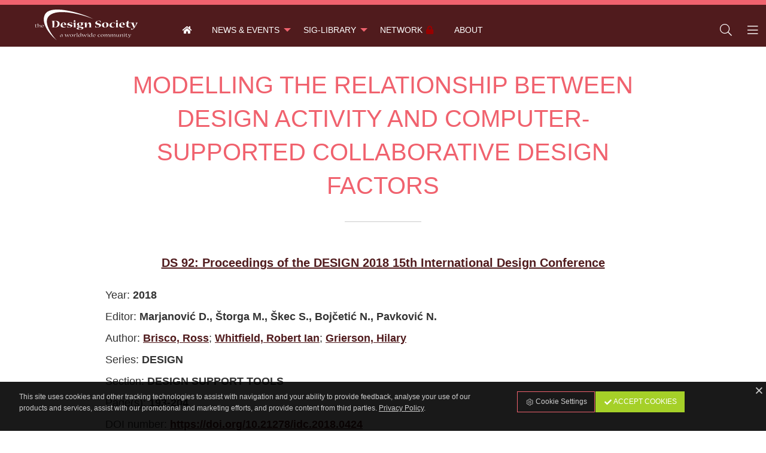

--- FILE ---
content_type: text/css
request_url: https://theory.designsociety.org/css/style.css?v=1.0.1
body_size: 8797
content:
@charset 'UTF-8';

html,
body {
    height: auto;
    min-height: 100%;
    width: 100%;
    min-width: 100%;
    overflow-x: hidden;
}

body {
    background-color: #ffffff;
    color: #333333;
    font-family: 'Roboto', sans-serif;
}

h1, h2, h3, h4, h5, h6 {
    color: #f0626e;
    font-family: 'Ubuntu', sans-serif;
}

h1 {
    font-size: 1.5rem;
    margin-top: 0.5em;
    margin-bottom: 1em;
    font-weight: 400;
}
h2 {
    font-size: 1.1875rem;
    margin-bottom: 0.25em;
    font-weight: 400;
}
h3 {
    font-size: 1.125rem;
    margin-bottom: 0.125em;
    font-weight: 400;
}
h4 {
    font-size: 1.0625rem;
    margin-bottom: 0.125em;
    font-weight: 500;
}
h5 {
    font-size: 1rem;
    font-weight: 700;
}
h6 {
    font-size: 1rem;
    font-weight: 700;
}

@media print, screen and (min-width: 40em) {
    h1 {
        font-size: 2.5rem;
    }
    h2 {
        font-size: 2rem;
    }
    h3 {
        font-size: 1.725rem;
    }
    h4 {
        font-size: 1.5rem;
    }
    h5 {
        font-size: 1.25rem;
    }
    h6 {
        font-size: 1.125rem;
    }
}


.heading-article {
    margin-top: -0.75rem;
    margin-bottom: 1rem;
    padding: 0;
    font-size: 1rem;
    font-weight: bold;
}

header {
    background-color: #501b1d;
    margin: 0;
    padding: 0;
    color: #ffffff;
    font-size: 1rem;
    position: relative;
}

#header {
    position: relative;
    width: 100%;
    max-width: 100%;
    top: 0;
    left: 0;
    right: 0;
    box-shadow: none;
    z-index: 12;
    border-top: 0.5rem solid #f0626e;
}

#header .amagdic-menu-icon {
    margin: 0;
    padding: 0;
}
#header .amagdic-menu-icon a {
    color: #ffffff;
    font-size: 1.25em !important;
    font-weight: 400 !important;
    padding: 0 0.25em;
    margin: 0 0.25em;
}
#header .amagdic-menu-icon a:hover {
    color: #ffffff;
}


#header .menu a {
    color: #ffffff;
    border-bottom: 2px solid transparent;
    display: block;
    font-weight: 400;
    text-transform: uppercase;
    font-size: 0.875em;
}
#header .menu a:hover span {
    color: #ffffff;
    border-bottom: 2px solid #ffeeef;
}
#header .menu a:active {
    color: #ffffff;
    border-bottom: 2px solid transparent;
}

#header .top-bar,
#header .menu {
    background-color: #501b1d;
    color: #ffffff;
    border: 0;}

#header .top-bar {
    margin-top: 1rem;
    margin-left: 18rem;
    margin-bottom: 0;
}

/* Small only */
@media screen and (max-width: 39.9375em) {
    #header {
        border-top: 0.25rem solid #ffeeef;
    }
    #header .top-bar {
        margin-top: 0.5rem;
        margin-left: 0;
    }
    #header .amagdic-menu-icon {
        margin-bottom: 0rem;
    }
}
/* Medium only */
@media screen and (min-width: 40em) and (max-width: 63.9375em) {
    #header .top-bar {
        margin-top: 1rem;
        margin-left: 0;
    }
    #header .amagdic-menu-icon {
        margin-bottom: 0rem;
    }
}
#header .menu .menu {
    background-color: #ffeeef;
    color: #501b1d;
    border: 0;
    box-shadow: 0 1px 2px rgba(0, 0, 0, 0.4) !important;
    font-weight: 400;
    width: 20rem;
}
#header .menu .menu li:hover {
    background-color: #ffeeef;
    color: #501b1d;
    border: 0;
}
#header .menu .menu a {
    border-top: 0;
    border-bottom: 0;
    font-weight: 400;
    font-size: 0.875em;
    display: block;
    color: #501b1d;
}
#header .menu .menu a:hover span {
    border-top: 0;
    border-bottom: 0;
    color: #f0626e;
}
#header .menu .menu a:active {
    border-top: 0;
    border-bottom: 2px solid transparent;
}

/* Small only */
@media screen and (max-width: 39.9375em) {
    header {
        font-size: 0.875rem;
    }
}

/* Medium only */
@media screen and (min-width: 40em) and (max-width: 63.9375em) {
    header {
        font-size: 0.875rem;
    }
}

.header-shadow {
    box-shadow: 0 1px 2px rgba(0, 0, 0, 0.6) !important;
}

#header-spacer {
    background-color: #fff;
    padding: 0;
    margin: 0;
    width: 100%;
    overflow-x: hidden;
}

#logo {
    position: absolute;
    top: 0.5rem;
    left: 0;
    margin-left: 0;
    width: 18rem;
    border: 0 !important;
    z-index: 100;
    display: -ms-flexbox;
    display: flex;
    -ms-flex-align: center;
    align-items: center;
    -ms-flex-pack: center;
    justify-content: center;
    overflow: hidden;
    -webkit-transform: none;
        -ms-transform: none;
            transform: none;
   -webkit-transition: .2s ease-in-out;
           transition: .2s ease-in-out;
}
#logo img {
    position: relative;
    width: 60%;
}
#logo:hover {
    -webkit-transform: scale(1.05, 1.05);
        -ms-transform: scale(1.05, 1.05);
            transform: scale(1.05, 1.05);
   -webkit-transition: .2s ease-in-out;
           transition: .2s ease-in-out;
}

/* Small only */
@media screen and (max-width: 39.9375em) {
    #logo {
        position: absolute;
        top: 0.5rem;
        left: 40%;
        width: 9rem;
        margin-left: -4.5rem;
    }
}
/* Medium only */
@media screen and (min-width: 40em) and (max-width: 63.9375em) {
    #logo {
        position: absolute;
        top: 0.75rem;
        left: 50%;
        width: 10rem;
        margin-left: -5rem;
    }
}

#membership-box {
    font-size: 0.75rem;
    text-align:right;
    background: #ffeeef;
    margin: -1rem 0 1rem 0;
    padding: 0.125rem 0.5rem;
}

main {
    background-color: #fff;
    min-height: 60vh;
    margin: 0;
    padding: 1rem 0 2rem 0;
    overflow-x: hidden;
    position: relative;
    display: block;
}

footer {
    border-top: 0.5rem solid #f0626e;
    margin: 0;
    padding: 2em 0 0 0;
    color: #ffffff;
    background: #501b1d;
    font-size: 0.875rem;
}
footer h4 {
    color: #ffffff;
    font-size: 1rem;
    text-transform: uppercase;
}
footer a {
    color: #ffffff;
}
footer a:hover {
    color: #f0626e;
}

footer .copyright {
    color: #ffffff;
    background-color: #501b1d;
    padding: 2em 1em 4em 1em;
    margin-top: 2em;
}
footer .copyright p {
    font-size: 0.875em;
    color: #ffffff;
}
footer .copyright a {
    color: #ffffff;
}
footer .copyright a:hover {
    color: #f0626e;
}
footer small {
    font-size: 0.875em;
}
footer .version {
    color: #ccc;
}

#cookies {
    width: 100%;
    position: fixed;
    bottom: -1px;
    left: 0px;
    background-color: #000000;
    background-color: rgba(0, 0, 0, 0.9);
    z-index: 10000;
    padding: 1em;
}
#cookies p {
    color: #ccc;
    font-size: 0.75em;
    margin-bottom: 0;
}
#cookies a {
    color: #ccc;
}
#cookies a:hover {
    color: #fff;
}

#call-to-action {
    width: 100%;
    position: fixed;
    bottom: -1px;
    left: 0px;
    background-color: #fbfbfb;
    z-index: 10001;
    padding: 0;
}
#call-to-action-title {
    background-color: #a5d028;
    color: #fff;
    font-size: 1.25rem;
    margin: 0;
    padding: 1rem;
    text-align: center;
    font-weight: 500;
    position: relative;
    display: block;
    -webkit-box-shadow: 0 -2px 2px 0 rgba(0,0,0,.1);
    box-shadow: 0 -2px 2px 0 rgba(0,0,0,.1);
}
#call-to-action-title::before {
    content: '\f077';
    width: 4rem;
    height: 1.5rem;
    background-color: #a5d028;
    color: #fff;
    position: absolute;
    top: -1.5rem;
    left: 50%;
    margin-left: -2rem;
    border-top-left-radius: 2rem;
    border-top-right-radius: 2rem;
    text-align: center;
    font-family: 'Font Awesome 5 Regular';
    -webkit-box-shadow: 0 -2px 2px 0 rgba(0,0,0,.1);
    box-shadow: 0 -2px 2px 0 rgba(0,0,0,.1);
}

#call-to-action-container {
    display: none;
    color: #000000;
    font-size: 0.875rem;
    padding: 1.5rem;
    max-height: 70vh;
}
/* Small only */
@media screen and (max-width: 39.9375em) {
    #call-to-action-title {
        font-size: 1rem;
        padding: 0.5rem  1rem;
    }
}
/* Medium only */
@media screen and (min-width: 40em) and (max-width: 63.9375em) {
    #call-to-action-title {
        font-size: 1.125rem;
        padding: 0.75rem  1rem;
    }
}

#search-box {
    background: #f0626e;
    color: #ffffff;
    padding: 1rem;
    border-bottom: 0.25rem solid #501b1d;
}
input#search {
    border: 0;
    box-shadow: none;
    width: 80%;
    font-size: 1.5rem;
    color: #ffffff;
    padding: 1rem;
    margin: 0 auto;
    background: #f0626e;
    height: auto;
}
/* Small only */
@media screen and (max-width: 39.9375em) {
    #search-box {
        padding: 0.25rem;
    }
    input#search {
        width: 100%;
        font-size: 1.25rem;
        padding: 0.5rem;
    }

    #publications-advanced-search {
        display: none;
    }
}
/* Medium only */
@media screen and (min-width: 40em) and (max-width: 63.9375em) {
    #search-box {
        padding: 0.5rem;
    }
    input#search {
        width: 90%;
        font-size: 1.5rem;
        padding: 0.75rem;
    }
}

.cke {
    border: 1px solid #dddddd !important;
}

.content-details {
    padding-bottom: 2rem;
}

.content-details h1 {
    text-align: center;
}

.content-details h1::after {
    content: '';
    width: 8rem;
    border-bottom: 1px solid #cccccc;
    margin: 2rem auto 3rem auto;
    height: 0;
    padding: 0;
    display: block;
    background-color: transparent;
}

.content-details h2 {
    margin-top: 1em;
    text-align: center;
}
.content-details h2::after {
    content: '';
    width: 6rem;
    border-bottom: 1px solid #dddddd;
    margin: 1rem auto 2rem auto;
    height: 0;
    padding: 0;
    display: block;
    background-color: transparent;
}

.content-details h3 {
    margin-top: 1em;
    text-align: center;
}
.content-details h3::after {
    content: '';
    width: 4rem;
    border-bottom: 1px solid #eeeeee;
    margin: 0.75rem auto 1rem auto;
    height: 0;
    padding: 0;
    display: block;
    background-color: transparent;
}

.content-details p,
.content-details li {
    line-height: 2;
    font-size: 1.125em;
}

.content-details a {
    color: #501b1d;
    text-decoration: underline;
    font-weight: 600;
}
.content-details a:hover {
    color: #222222;
}
.content-details a:active {
    color: #501b1d;
    text-decoration: underline;
}

article.column {
    margin-top: 1rem;
    margin-bottom: 2rem;
    position: relative;
}

article.column h4 {
    font-size: 0.875em;
    line-height: 1;
    text-transform: uppercase;
    color: #ccc;
    text-align: right;
    font-weight: 600;
    margin: 0 0 0 0;
    padding: 0 0 0.25em 0;
    border-bottom: 0.25rem solid #501b1d;
}
article.column.members-only h4 {
    border-bottom: 0.25rem solid #990000;
}

article.column.members-only h3 {
    opacity: 0.6;
}
article.column.members-only img {
    opacity: 0.5;
}

article.column h4 a {
    color: #aaa;
}
article.column h4 a:hover {
    color: #501b1d;
    text-decoration: underline;
}
article.column h3 {
    font-size: 1.25em;
    line-height: 1.125;
    font-weight: 300;
    padding-top: 0.5rem;
    margin-bottom: 0.5rem;
}
article.column p {
    font-size: 0.875em;
    margin: 0 0 0 0;
}

/* Small only */
@media screen and (max-width: 39.9375em) {
    .content-details p,
    .content-details li {
        line-height: 1.5;
        font-size: 1em;
    }

    article.column h3 {
        font-size: 1.25em;
    }
    article.column p {
        font-size: 0.875em;
    }
}
/* Medium only */
@media screen and (min-width: 40em) and (max-width: 63.9375em) {
    .content-details p,
    .content-details li {
        line-height: 1.75;
        font-size: 1.0625em;
    }

    article.column h3 {
        font-size: 1.25em;
    }
    article.column p {
        font-size: 0.875em;
    }
}
/* Large and up */
@media screen and (min-width: 64em) {
    .content-details p,
    .content-details li {
        line-height: 2;
        font-size: 1.125em;
    }
}

.date-time {
    text-align: center;
    color: #999;
    text-transform: uppercase;
    font-size: 0.75em;
    font-family: 'Ubuntu', sans-serif;
}

.visible {
    visibility: visible;
}
.hidden {
    visibility: hidden;
}

.amagdic-shadow {
    box-shadow: 1px 1px 0.25rem rgba(0, 0, 0, 0.5) !important;
}

.amagdic-uppercase {
    text-transform: uppercase;
}

.amagdic-bg-image {
    background-color: #ffffff;
    background-repeat: no-repeat;
    background-position: center center;
    background-size: cover;
    min-height: 28em;
    max-height: 100em;
}

.amagdic-margin-top {
    margin-top: 2rem !important;
}
.amagdic-margin-right {
    margin-right: 2rem !important;
}
.amagdic-margin-bottom {
    margin-bottom: 2rem !important;
}
.amagdic-margin-left {
    margin-left: 2rem !important;
}

.amagdic-padding-top {
    padding-top: 2rem !important;
}
.amagdic-padding-right {
    padding-right: 2rem !important;
}
.amagdic-padding-bottom {
    padding-bottom: 2rem !important;
}
.amagdic-padding-left {
    padding-left: 2rem !important;
}

/* Small only */
@media screen and (max-width: 39.9375em) {
    .amagdic-bg-image {
        min-height: 15em;
    }

    .amagdic-margin-top-small {
        margin-top: 2rem !important;
    }
    .amagdic-margin-right-small {
        margin-right: 2rem !important;
    }
    .amagdic-margin-bottom-small {
        margin-bottom: 2rem !important;
    }
    .amagdic-margin-left-small {
        margin-left: 2rem !important;
    }
}

/* Medium only */
@media screen and (min-width: 40em) and (max-width: 63.9375em) {
    .amagdic-bg-image {
        min-height: 15em;
    }

    .amagdic-margin-top-medium {
        margin-top: 2rem !important;
    }
    .amagdic-margin-right-medium {
        margin-right: 2rem !important;
    }
    .amagdic-margin-bottom-medium {
        margin-bottom: 2rem !important;
    }
    .amagdic-margin-left-medium {
        margin-left: 2rem !important;
    }
}

/* Large and up */
@media screen and (min-width: 64em) {
    .amagdic-margin-top-large {
        margin-top: 2rem;
    }
    .amagdic-margin-right-large {
        margin-right: 2rem !important;
    }
    .amagdic-margin-bottom-large {
        margin-bottom: 2rem !important;
    }
    .amagdic-margin-left-large {
        margin-left: 2rem !important;
    }
}

.amagdic-links-menu {
    background: #ffffff;
    border-left: 1px solid #cccccc;
    border-right: 1px solid #cccccc;
    border-bottom: 0 solid #fff;
    border-top: 4px solid #501b1d;
    padding-bottom: 0.5rem;
    padding-top: 0.5rem;
    -webkit-box-shadow: 1px 1px 2px 0 rgba(0,0,0,0.2);
    box-shadow: 1px 1px 2px 0 rgba(0,0,0,0.2);
    position: relative;
    margin-top: -1rem;
}
.amagdic-links-menu a {
    background: #ffffff;
    color: #501b1d;
}
.amagdic-links-menu a:hover {
    background: #cccccc;
    color: #f0626e;
}
.amagdic-links-menu a:active {
    background: #ffffff;
    color: #501b1d;
}

/* Small only */
@media screen and (max-width: 39.9375em) {
    .amagdic-links-menu {
        margin-top: 1rem;
        border-bottom: 0 solid #cccccc;
        border-left: 0 solid #cccccc;
        border-right: 0 solid #cccccc;
        margin-left: -1rem;
        margin-right: -1rem;
    }
}


.amagdic-seal {
    display: block;
    position: absolute;
    top: 2rem;
    right: 2rem;
    -webkit-transition: all 0.5s ease;
    -moz-transition: all 0.5s ease;
    -o-transition: all 0.5s ease;
    -ms-transition: all 0.5s ease;
    transition: all 0.5s ease;
    width: 4rem;
    pointer-events: none;
    z-index: 5;
}
.amagdic-seal-center {
    display: block;
    position: relative;
    top: 0;
    right: 0;
    -webkit-transition: all 0.5s ease;
    -moz-transition: all 0.5s ease;
    -o-transition: all 0.5s ease;
    -ms-transition: all 0.5s ease;
    transition: all 0.5s ease;
    width: 5rem;
    pointer-events: none;
    z-index: 5;
    margin: 0 auto;
}
.amagdic-seal img {
    width: 4rem;
    border: 0;
    pointer-events: none;
}
.amagdic-seal a {
    display: block;
}
.amagdic-seal a img {
    pointer-events: auto;
}
.amagdic-seal-center img {
    width: 5rem;
}
.amagdic-seal a:hover img {
    border: 0;
    transform:scale(1.2);
    -ms-transform:scale(1.2);
    -moz-transform:scale(1.2);
    -webkit-transform:scale(1.2);
    -o-transform:scale(1.2);
    -webkit-transition: all 0.7s ease;
    -moz-transition: all 0.7s ease;
    -o-transition: all 0.7s ease;
    -ms-transition: all 0.7s ease;
    transition: all 0.7s ease;
    display: block;
    pointer-events: auto;
}
@media only screen and (max-width: 40em) {
    .amagdic-seal,
    .amagdic-seal img {
        width: 2rem;
    }
    .amagdic-seal-center,
    .amagdic-seal-center img {
        width: 4rem;
    }
}
@media only screen and (max-width: 64em) {
    .amagdic-seal,
    .amagdic-seal img {
        width: 3rem;
    }
    .amagdic-seal-center,
    .amagdic-seal-center img {
        width: 4rem;
    }
}

.reveal h2 {
    position: relative;
    margin: -1rem -1rem 1em -1rem !important;
    background-color: #501b1d;
    color: #fff;
    padding: 0.25em 1em;
    font-size: 1.5em;
}

/* google maps fix */
img,
object,
embed {
    max-width: 100%;
}

.fieldset {
    margin: 1.125rem 0;
    padding: 0.5rem 1rem;
}

nav.float-icons {
    position: absolute;
    top: 1.5rem;
    right: 0.5rem;
    border-radius: 0.5rem;
    padding: 0.125rem 0.25rem;
    z-index: 6;
}

nav.float-icons a .fa-stack .fa-circle {
    color: #f0626e;
}
nav.float-icons a .fa-stack .fa-inverse {
    color: #fff;
}

/* AMagdic Title image & content */


.orbit-caption {
    bottom: 3rem;
    left: 4rem;
    max-width: 75rem !important;
    width: 85%;
    background: transparent;
    padding: 2rem;
    margin: 0;
    border: 0;
    text-align: left;
    line-height: 1;
    color: #fff;
    font-size: 4em;
    font-weight: 400;
    display: -ms-flexbox;
    display: flex;
    -ms-flex-pack: start;
      justify-content: flex-start;
  -ms-flex-align: start;
      align-items: flex-start;
  -ms-flex-direction: column;
      flex-direction: column;
    text-shadow: 1px 1px 2px rgba(0, 0, 0, 0.5);
}

.orbit-caption small {
    color: #fff;
    font-size: 0.5em;
    font-weight: 300;
    line-height: 1;
    margin-top: 0.5em;
}

/* Small only */
@media screen and (max-width: 39.9375em) {
    .orbit-caption {
        left: 1rem;
        font-size: 1.25rem;
        bottom: 1.5rem;
        width: 95%;
    }
    .orbit-caption small {
        font-weight: 400;
        font-size: 0.75rem;
    }
}

/* Medium only */
@media screen and (min-width: 40em) and (max-width: 63.9375em) {
    .orbit-caption {
        left: 2rem;
        font-size: 2.75em;
        bottom: 2rem;
    }
}

.orbit-bullets {
  position: absolute;
  bottom: 1rem;
  left: 1rem;
  text-align: left; }
  .orbit-bullets button {
    width: 1rem;
    height: 1rem;
    margin: 0.25rem 0.25rem 0 0.25rem;
    border-radius: 50%;
    border: 2px solid #fff;
    background-color: transparent;
    cursor: pointer; }
    .orbit-bullets button:hover {
      background-color: #f0626e; }
    .orbit-bullets button.is-active {
      background-color: #ffffff; }

/* Small only */
@media screen and (max-width: 39.9375em) {
    .orbit-bullets {
        bottom: 0.25rem;
        left: 0.5rem;
    }
    .orbit-bullets button {
        width: 0.75rem;
        height: 0.75rem;
        margin: 0.25rem 0.25rem 0 0;
    }
}

.amagdic-title-image {
    margin-top: -1rem;
    margin-bottom: 1rem;
    padding: 0;
    height: 45vw;
    max-height: 45vh;
    min-height: 20rem;
    font-size: 1rem;
    background-color: #f0626e;
    background-repeat: no-repeat;
    background-position: center center;
    background-size: cover;
    /*background-attachment: fixed;*/
    width: 100%;
    color: #fff;
    display: block;
    position: relative;
}
.amagdic-title-image h1 {
    margin: 0 0 0.5em 0;
    padding: 0;
    font-size: 4rem;
    font-weight: 400;
    color: #fff;
    line-height: 1;
    text-shadow: 1px 1px 2px rgba(0, 0, 0, 0.5);
}
.amagdic-title-image p {
    margin: 0;
    padding: 0;
    font-size: 1em;
    font-weight: 300;
    color: #fff;
    line-height: 1.5;
    font-style: italic;
}

.amagdic-title-overlay {
    height: 100%;
    max-width: 100%;
    background: transparent;
    background: rgba(0, 0, 0, 0.05);
    padding: 0;
    margin: 0;
    border: 0;
}

.amagdic-title-overlay .row {
    width: 100%;
}

.amagdic-title-divider {
    width:120%;
    position:absolute;
    bottom:0;
    left:-10%;
    right:0;
    margin: 0;
    border: 0;
    padding: 0;
    z-index: 10;
    overflow:hidden;
    background: transparent;
    pointer-events: none;
}

.amagdic-title-credit {
    width:120%;
    position:absolute;
    bottom:0.5rem;
    right:0.5rem;
    margin: 0;
    border: 0;
    padding: 0;
    z-index: 11;
    overflow:hidden;
    background: transparent;
    pointer-events: none;
    color: #777;
    font-size: 0.75rem;
    text-align: right;
}

/* Large and up */
@media screen and (min-width: 75em) {
    .amagdic-title-image {
        height: 45vw;
        max-height: 45vh;
    }
    .amagdic-title-image h1 {
        font-size: 5rem;
    }
    .amagdic-title-image p {
        font-size: 1.5em;
        font-weight: 500;
    }
}

/* Medium only */
@media screen and (min-width: 40em) and (max-width: 63.9375em) {
    .amagdic-title-image {
        height: 50vw;
        max-height: 50vh;
        min-height: 18rem;
    }
    .amagdic-title-image h1 {
        font-size: 2.75rem;
    }
    .amagdic-title-image p {
        font-size: 1em;
    }
    .amagdic-title-divider {
        width:180%;
        left:-40%;
        right:-40%;
    }
}

/* Small only */
@media screen and (max-width: 39.9375em) {
    .amagdic-title-image {
        height: 70vw;
        max-height: 60vh;
        min-height: 16rem;
        background-size: cover;
        background-attachment: scroll;
    }
    .amagdic-title-image h1 {
        font-size: 1.5rem;
    }
    .amagdic-title-image p {
        font-size: 0.875em;
    }
    .amagdic-title-divider {
        width:200%;
        left:-50%;
        right:-50%;
    }
}

.ck-toolbar .ck-button {
    color: #000 !important;
}


#system-messages {
    margin: 0;
    padding: 0;
    position: fixed;
    width: auto;
    top: 4rem;
    left: 1rem;
    right: 1rem;
    z-index: 2000;
    height: 0;
}

/* Small only */
@media screen and (max-width: 39.9375em) {
    #system-messages {
        top: 3rem;
    }
}

/* Medium only */
@media screen and (min-width: 40em) and (max-width: 63.9375em) {
    #system-messages {
        top: 4rem;
    }
}

div#info-message,
div#error-message {
    margin: 0 0 1rem 0;
    border:0;
    border-radius: 0;
    padding: 0;
    position: relative;
    box-shadow:0 5px 8px 0 rgba(0,0,0,0.2),0 3px 10px 0 rgba(0,0,0,0.19) !important;
}
div#info-message p,
div#error-message p {
    margin-bottom:0;
    margin-right: 0;
    padding: 1.5rem 1rem;
}
div#info-message.callout.success {
    background-color: #5da423;
    color: #fff;
}
div#error-message.callout.alert {
    background-color: #c60f13;
    color: #fff;
}

table.amagdic-admin-table {
    margin-top: 2rem;
    margin-bottom: 2rem;
}
table.amagdic-admin-table th,
table.amagdic-admin-table td {
    line-height: 1.125em;
}

div.amagdic-button-submit {
    margin-top: 2rem;
    margin-bottom: 0;
    padding-top: 1.5rem;
    border-top: 1px solid #ccc;
}
div.reveal div.amagdic-button-submit {
    margin-top: 1rem;
    padding-top: 0;
    border-top: 0;
}

.amagdic-button-submit button,
.amagdic-button-submit .button {
    margin-bottom: 0.5rem;
}

ul.document-bullet {
    margin-left: 0;
    margin-bottom: 0rem;
    list-style: none;
    position: relative;
    padding-left: 2em;
}
ul.document-bullet li {
    position: relative;
    text-align: left;
    font-size: 1.125rem;
}
ul.document-bullet li:before {
    font-family: 'Font Awesome 5 Light';
    font-style: normal;
    font-weight: 400;
    font-size: 1em;
    color: #333;
    content: "\f15c";
    margin-right: 0.5rem;
    position: absolute;
    left: -1.5em;
    top: 0;
}

ul.document-bullet li a:hover {
    text-decoration: underline;
}

/* masonry */
.amagdic-masonry {
    margin: 2rem 0 0 0;
    -moz-column-gap: 1rem;
    -webkit-column-gap: 1rem;
    column-gap: 1rem;
    -moz-column-count: 4;
    -webkit-column-count: 4;
    column-count: 4;
    position: relative;
}
.amagdic-masonry a.amagdic-masonry-item {
    background-color: #eee;
    display: inline-block;
    margin: 0 0 1rem;
    width: 100%;
    transition: .8s opacity;
    position: relative;
}
.amagdic-masonry:hover a.amagdic-masonry-item {
    opacity: 0.6;
}
.amagdic-masonry:hover a.amagdic-masonry-item:hover {
    opacity: 1;
    -webkit-transform: scale(1.10, 1.10);
        -ms-transform: scale(1.10, 1.10);
            transform: scale(1.10, 1.10);
   -webkit-transition: .2s ease-in-out;
           transition: .2s ease-in-out;
    box-shadow: 0 0 0.25rem rgba(0, 0, 0, 0.6);
}
.amagdic-masonry img {
    width: 100%;
}

/* Small only */
@media screen and (max-width: 39.9375em) {
    .amagdic-masonry {
        -moz-column-count: 2;
        -webkit-column-count: 2;
        column-count: 2;
    }
}

/* Medium only */
@media screen and (min-width: 40em) and (max-width: 63.9375em) {
    .amagdic-masonry {
        -moz-column-count: 3;
        -webkit-column-count: 3;
        column-count: 3;
    }
}

/* colors */
.blue {
    color: #008ecf;
}
.black {
    color: #000000;
}
.gray {
    color: #777777;
}
.green {
    color: #009900;
}
.red {
    color: #990000;
}
.white {
    color: #ffffff;
}
.yellow {
    color: #f4b73a;
}
.purple {
    color: #9279b1;
}

a.green {
    color: #009900 !important;
}
a.green:hover {
    color: #f0626e !important;
}

a.red {
    color: #990000 !important;
}
a.red:hover {
    color: #000000 !important;
}

.bg-info {
    margin: 3rem 0 -2rem 0;
    background: #ffeeef;
    padding: 1rem 0 1rem 0;
    font-size: 0.875em;
}

.bg-group {
    margin: 0;
    background: #ffeeef;
    padding: 1rem 0 1rem 0;
}

.bg-group:last-child {
    margin-bottom: -2rem;
}

.bg-group-white {
    margin: 0;
    background: #fff;
    padding: 1rem 0 1rem 0;
}

.bg-group h1,
.bg-group-white h1 {
    margin: -1rem 0 3rem 0;
    background: #f0626e;
    color: #fff;
    padding: 1rem;
}

.bg-group-white h1 {
    background: #501b1d;
}


.amagdic-highlighted h2.bg-green,
.amagdic-highlighted h2.bg-blue {
    margin: 0;
    background: #f0626e;
    color: #fff;
    padding: 1rem;
    font-size: 1.25rem;
    position: absolute;
    top: 0;
    left: 0;
    right: 0;
    line-height:1.25;
}
.amagdic-highlighted h2.bg-blue {
    background: #501b1d;
}

.amagdic-highlighted h3 {
    color: #fff;
    padding: 1rem;
    font-size: 1.25rem;
    margin: 0;
    line-height:1.25;
}

/* Small only */
@media screen and (max-width: 39.9375em) {
    .amagdic-highlighted h2.bg-green,
    .amagdic-highlighted h2.bg-blue,
    .amagdic-highlighted h3 {
        padding: 0.5rem 0.75rem;
        font-size: 1rem;
        position: relative;
        top: auto;
        left: auto;
        right: auto;
        text-align: left;
    }
}


.bg-documents {
    margin: 2rem 0 1rem 0;
    background: #fbfbfb;
    padding: 1.5rem 1rem 0.5rem 1rem;
}

.bg-related {
    margin: 3rem 0 0 0;
    background: #fbfbfb;
    padding: 2rem 0 1rem 0;
    border-top: 1px solid #ccc;
    box-shadow: 0 0 0.5rem rgba(0, 0, 0, 0.3);
}
.bg-related article p {
    padding: 0;
    margin: 0 0 0.25rem 0;
}
.bg-related article h3 {
    padding: 0;
    margin: 0 0 1rem 0;
    font-size: 1rem;
    font-weight: 300;
}

/* Small only */
@media screen and (max-width: 39.9375em) {
    .bg-related article h3 {
        font-size: 0.875rem;
    }
}

.amagdic-icon {
    display: block;
    margin: 0;
    padding: 1em;
    line-height: 1.25em;
    text-transform: uppercase;
}
.amagdic-icon img {
    width: 65%;
    min-width: 3rem;
    max-width: 4rem;
    padding-bottom: 0.5rem;
}
.amagdic-icon strong {
    font-size: 3em;
    display: inline-block;
    padding-bottom: 0.5em;
}
.amagdic-icon span {
    font-size: 0.75em;
    line-height: 1em;
    padding-top: 1em;
    display: block;
}
a.amagdic-icon:hover span {
    font-size: 0.75em;
}

/* Small only */
@media screen and (max-width: 39.9375em) {
    .amagdic-icon img {
        width: 90%;
    }
    .amagdic-icon .fa-3x {
        font-size: 2.5rem;
    }
    .amagdic-icon strong {
        font-size: 1.5em;
    }
    .amagdic-icon span {
        font-size: 0.5rem;
    }
}

/* Medium only */
@media screen and (min-width: 40em) and (max-width: 63.9375em) {
    .amagdic-icon img {
        width: 80%;
    }
    .amagdic-icon strong {
        font-size: 2.5em;
    }
}


/* animations */
.amagdic-zoom i,
.amagdic-zoom img,
.amagdic-zoom span {
   -webkit-transition: .2s ease-in-out;
           transition: .2s ease-in-out;
}
.amagdic-zoom:hover i,
.amagdic-zoom:hover span {
    -webkit-transform: scale(1.25, 1.25) !important;
        -ms-transform: scale(1.25, 1.25) !important;
            transform: scale(1.25, 1.25) !important;
   -webkit-transition: .2s ease-in-out;
           transition: .2s ease-in-out;
}
.amagdic-zoom:hover img {
    -webkit-transform: scale(1.05, 1.05);
        -ms-transform: scale(1.05, 1.05);
            transform: scale(1.05, 1.05);
   -webkit-transition: .2s ease-in-out;
           transition: .2s ease-in-out;
    box-shadow: 0 0 0.5rem rgba(0, 0, 0, 0.5);
}
.amagdic-zoom:active i,
.amagdic-zoom:active img,
.amagdic-zoom:active span {
    -webkit-transform: none;
        -ms-transform: none;
            transform: none;
   -webkit-transition: .2s ease-in-out;
           transition: .2s ease-in-out;
}

.amagdic-banner-hover {
    overflow: hidden;
    display: block;
    width: 100%;
}
.amagdic-banner-hover img {
   -webkit-transition: .2s ease-in-out;
           transition: .2s ease-in-out;
}
.amagdic-banner-hover img {
    -webkit-transform: none;
        -ms-transform: none;
            transform: none;
}
.amagdic-banner-hover:hover  {
    box-shadow: 0 0 0.25rem rgba(0, 0, 0, 0.25);
}
.amagdic-banner-hover:hover > img {
    -webkit-transform: scale(1.05, 1.05);
        -ms-transform: scale(1.05, 1.05);
            transform: scale(1.05, 1.05);
   -webkit-transition: .2s ease-in-out;
           transition: .2s ease-in-out;
}

.amagdic-border-radius {
    -webkit-border-radius: 50%;
    -moz-border-radius: 50%;
    border-radius: 50%;
}


button i,
button span,
.button i,
.button span,
.callout i,
.callout span,
th i,
th span,
td i,
td span {
    vertical-align: middle !important;
}

table th,
table td {
    font-size: 0.875em;
}

@media screen and (min-width: 40em) {
    table th,
    table td {
        font-size: 1em;
    }
}

/* Foundation */

audio + .help-text {
    margin-top: 0.25rem;
}

p + .help-text {
    margin-top: -0.75rem;
}

.help-text {
    line-height: 1.25;
}

.has-tip {
    border-bottom: none;
    font-weight: normal;
}

.lead {
    font-weight: 600;
    line-height: 1.3;
    font-size: 1.25em !important;
}

.top-bar {
    padding: 0.5rem 0;
}
.top-bar-left,
.top-bar-right {
  -ms-flex: 0 0 auto !important;
      flex: 0 0 auto !important;
}

.off-canvas-content {
    background-color: #501b1d;
    min-height: 100vh !important;
}
.off-canvas {
    height: 100%;
    min-height: 100%;
    background-color: #ffeeef;
    bottom: 0;
    font-size: 0.875em;
}
.off-canvas h5 {
    padding: 0.75rem 1rem;
    margin: 0;
    color: #ffffff;
    background-color: #501b1d;
    font-size: 1rem;
}
.off-canvas ul.menu li a {
    padding: 0.5rem 0.75rem;
    background-color: #ffeeef !important;
    color: #501b1d !important;
}
.off-canvas .menu li a:hover {
    background-color: #f0626e !important;
    color: #fff !important;
}
.off-canvas ul.menu li a i {
    color: #501b1d !important;
}
.off-canvas .menu li a:hover i {
    color: #fff !important;
    -webkit-transform: scale(1.25, 1.25);
        -ms-transform: scale(1.25, 1.25);
            transform: scale(1.25, 1.25);
   -webkit-transition: .2s ease-in-out;
           transition: .2s ease-in-out;
}

.close-button {
    color: #000 !important;
    margin-top: -0.125em;
}

.reveal .close-button,
.off-canvas .close-button,
div#info-message .close-button,
div#error-message .close-button {
    color: #fff !important;
}

.off-canvas .close-button:hover {
    color: #fff !important;
   -webkit-transition: .2s ease-in-out;
           transition: .2s ease-in-out;
}

.close-button:hover {
    -webkit-transform: scale(1.25, 1.25);
        -ms-transform: scale(1.25, 1.25);
            transform: scale(1.25, 1.25);
   -webkit-transition: .2s ease-in-out;
           transition: .2s ease-in-out;
}


.accordion-title {
    font-size: 1.25rem;
}

.accordion-content {
    font-size: 1rem;
}


button,
.button:not(.hollow) {
    text-transform: uppercase;
    color: #fff !important;
}

.callout {
    border: 0;
    background-color: #f3f3f3;
    border-radius: 4px;
}

.callout.alert {
    color: #990000;
}


.pf {
    margin: 0.5rem 0;
}
.form-error {
    margin-top: -1rem;
    color: #990000;
    font-size: 0.75rem;
    font-weight: 400;
    padding: 0.125em 0;
    font-style: italic;
}
.is-invalid-label {
    color: #990000;
}

.is-invalid-label .input-group-label {
    color: #ffffff;
    background: #990000;
    border-color: #990000;
}

.is-invalid-label .fa,
.is-invalid-label .fab,
.is-invalid-label .fal,
.is-invalid-label .far,
.is-invalid-label .fas {
    color: #ffffff;
}

select option:disabled {
    color: #ccc;
    text-decoration: line-through;
}

select#group_filter_owner {
    border: 0;
    height: auto;
    padding: 0.125em 0.25em;
    margin: 0;
}

input::-webkit-input-placeholder,
textarea::-webkit-input-placeholder {
  color: #333; }

input::-moz-placeholder,
textarea::-moz-placeholder {
  color: #333; }

input:-ms-input-placeholder,
textarea:-ms-input-placeholder {
  color: #333; }

input::placeholder,
textarea::placeholder {
  color: #333; }

input#search::-webkit-input-placeholder {
  color: #f1f1f1; }
input#search::-moz-placeholder {
  color: #f1f1f1; }
input#search:-ms-input-placeholder {
  color: #f1f1f1; }
input#search::placeholder {
  color: #f1f1f1; }



.breadcrumbs {
    margin-top: 0.125rem;
    color: #ccc;
    vertical-align: middle;
}
.breadcrumbs li:not(:last-child)::after {
    color: #aaa;
    font-family: 'Font Awesome 5 Regular';
    font-size: 1em;
    content: "\f105";
    vertical-align: top;
}
.breadcrumbs a {
    color: #f0626e;
}
.breadcrumbs a:hover {
    color: #f0626e;
    text-decoration: underline;
}
.breadcrumbs a:active {
    color: #f0626e;
}
.tooltip {
    max-width:20rem;
}


/* datepicker */
.datepicker {
  display: none;
  position: absolute;
  padding: 4px;
  margin-top: 1px;
  direction: ltr; }
  .datepicker.dropdown-menu {
    position: absolute;
    top: 100%;
    left: 0;
    z-index: 1000;
    float: left;
    display: none;
    min-width: 160px;
    list-style: none;
    background-color: #fff;
    border: 1px solid rgba(0, 0, 0, 0.2);
    -webkit-border-radius: 5px;
    -moz-border-radius: 5px;
    border-radius: 5px;
    -webkit-box-shadow: 0 5px 10px rgba(0, 0, 0, 0.2);
    -moz-box-shadow: 0 5px 10px rgba(0, 0, 0, 0.2);
    box-shadow: 0 5px 10px rgba(0, 0, 0, 0.2);
    -webkit-background-clip: padding-box;
    -moz-background-clip: padding;
    background-clip: padding-box;
    *border-right-width: 2px;
    *border-bottom-width: 2px;
    color: #333;
    font-size: 13px;
    line-height: 18px; }
    .datepicker.dropdown-menu th {
      padding: 4px 5px; }
    .datepicker.dropdown-menu td {
      padding: 4px 5px; }
  .datepicker table {
    border: 0;
    margin: 0;
    width: auto; }
    .datepicker table tr td span {
      display: block;
      width: 23%;
      height: 54px;
      line-height: 54px;
      float: left;
      margin: 1%;
      cursor: pointer; }
  .datepicker td {
    text-align: center;
    width: 20px;
    height: 20px;
    border: 0;
    font-size: 12px;
    padding: 4px 8px;
    background: #fff;
    cursor: pointer; }
    .datepicker td.active.day, .datepicker td.active.year {
      background: #2ba6cb; }
    .datepicker td.old, .datepicker td.new {
      color: #999; }
    .datepicker td span.active {
      background: #2ba6cb; }
    .datepicker td.day.disabled {
      color: #eee; }
    .datepicker td span.month.disabled, .datepicker td span.year.disabled {
      color: #eee; }
  .datepicker th {
    text-align: center;
    width: 20px;
    height: 20px;
    border: 0;
    font-size: 12px;
    padding: 4px 8px;
    background: #fff;
    cursor: pointer; }
    .datepicker th.active.day, .datepicker th.active.year {
      background: #2ba6cb; }
    .datepicker th.date-switch {
      width: 145px; }
    .datepicker th span.active {
      background: #2ba6cb; }
  .datepicker .cw {
    font-size: 10px;
    width: 12px;
    padding: 0 2px 0 5px;
    vertical-align: middle; }
  .datepicker.days div.datepicker-days {
    display: block; }
  .datepicker.months div.datepicker-months {
    display: block; }
  .datepicker.years div.datepicker-years {
    display: block; }
  .datepicker thead tr:first-child th {
    cursor: pointer; }
    .datepicker thead tr:first-child th.cw {
      cursor: default;
      background-color: transparent; }
  .datepicker tfoot tr:first-child th {
    cursor: pointer; }

.datepicker-inline {
  width: 220px; }

.datepicker-rtl {
  direction: rtl; }
  .datepicker-rtl table tr td span {
    float: right; }

.datepicker-dropdown {
  top: 0;
  left: 0; }
  .datepicker-dropdown:before {
    content: '';
    display: inline-block;
    border-left: 7px solid transparent;
    border-right: 7px solid transparent;
    border-bottom: 7px solid #ccc;
    border-bottom-color: 1px solid rgba(0, 0, 0, 0.2);
    position: absolute;
    top: -7px;
    left: 6px; }
  .datepicker-dropdown:after {
    content: '';
    display: inline-block;
    border-left: 6px solid transparent;
    border-right: 6px solid transparent;
    border-bottom: 6px solid #fff;
    position: absolute;
    top: -6px;
    left: 7px; }

.datepicker > div,
.datepicker-dropdown::before,
.datepicker-dropdown::after {
  display: none; }

.datepicker-close {
  position: absolute;
  top: -30px;
  right: 0;
  width: 15px;
  height: 30px;
  padding: 0;
  display: none; }

.table-striped .datepicker table tr td,
.table-striped .datepicker table tr th {
  background-color: transparent; }


/* Select2 plugin */
.input-group-field .select2-container {
  margin: 0 !important;
}
.select2-container {
  box-sizing: border-box;
  display: block;
  margin: 0 0 1rem 0;
  position: relative;
  vertical-align: middle;
  font-size: 1rem;
  width: 100%;
  min-width: 100%;}
  .select2-container .select2-selection--single {
    box-sizing: border-box;
    cursor: pointer;
    display: block;
    height: auto;
    padding-top: 0.3125rem;
    padding-bottom: 0.3125rem;
    user-select: none;
    -webkit-user-select: none; }
    .select2-container .select2-selection--single .select2-selection__rendered {
      display: block;
      padding-left: 8px;
      padding-right: 20px;
      overflow: hidden;
      text-overflow: ellipsis;
      white-space: nowrap; }
    .select2-container .select2-selection--single .select2-selection__clear {
      position: relative; }
  .select2-container[dir="rtl"] .select2-selection--single .select2-selection__rendered {
    padding-right: 8px;
    padding-left: 20px; }
  .select2-container .select2-selection--multiple {
    box-sizing: border-box;
    cursor: pointer;
    display: block;
    min-height: 32px;
    user-select: none;
    -webkit-user-select: none; }
    .select2-container .select2-selection--multiple .select2-selection__rendered {
      display: inline-block;
      overflow: hidden;
      padding-left: 8px;
      text-overflow: ellipsis;
      white-space: nowrap; }
  .select2-container .select2-search--inline {
    float: left; }
    .select2-container .select2-search--inline .select2-search__field {
      box-sizing: border-box;
      border: none;
      font-size: 1em;
      margin-top: 5px;
      padding: 0; }
      .select2-container .select2-search--inline .select2-search__field::-webkit-search-cancel-button {
        -webkit-appearance: none; }

.select2-dropdown {
  background-color: #fefefe;
  border: 1px solid #cacaca;
  box-shadow: inset 0 1px 2px rgba(10, 10, 10, 0.1);
  /*border-radius: 4px;*/
  box-sizing: border-box;
  display: block;
  position: absolute;
  left: -100000px;
  width: 100%;
  z-index: 1051; }

.select2-results {
  display: block; }

.select2-results__options {
  list-style: none;
  margin: 0;
  padding: 0; }

.select2-results__option {
  padding: 6px;
  user-select: none;
  -webkit-user-select: none; }
  .select2-results__option[aria-selected] {
    cursor: pointer; }

.select2-container--open .select2-dropdown {
  left: 0; }

.select2-container--open .select2-dropdown--above {
  border-bottom: none;
  border-bottom-left-radius: 0;
  border-bottom-right-radius: 0; }

.select2-container--open .select2-dropdown--below {
  border-top: none;
  border-top-left-radius: 0;
  border-top-right-radius: 0; }

.select2-search--dropdown {
  display: block;
  padding: 4px; }
  .select2-search--dropdown .select2-search__field {
    padding: 4px;
    width: 100%;
    box-sizing: border-box; }
    .select2-search--dropdown .select2-search__field::-webkit-search-cancel-button {
      -webkit-appearance: none; }
  .select2-search--dropdown.select2-search--hide {
    display: none; }

.select2-close-mask {
  border: 0;
  margin: 0;
  padding: 0;
  display: block;
  position: fixed;
  left: 0;
  top: 0;
  min-height: 100%;
  min-width: 100%;
  height: auto;
  width: auto;
  opacity: 0;
  z-index: 99;
  background-color: #fff;
  filter: alpha(opacity=0); }

.select2-hidden-accessible {
  border: 0 !important;
  clip: rect(0 0 0 0) !important;
  height: 1px !important;
  margin: -1px !important;
  overflow: hidden !important;
  padding: 0 !important;
  position: absolute !important;
  width: 1px !important; }

.select2-container--default .select2-selection--single {
  background-color: #fefefe;
  border: 1px solid #cacaca;
  box-shadow: inset 0 1px 2px rgba(10, 10, 10, 0.1);
  /*border-radius: 4px; */}
  .select2-container--default .select2-selection--single .select2-selection__rendered {
    color: #444;
    line-height: 28px; }
  .select2-container--default .select2-selection--single .select2-selection__clear {
    cursor: pointer;
    float: right;
    font-weight: bold; }
  .select2-container--default .select2-selection--single .select2-selection__placeholder {
    color: #999; }
  .select2-container--default .select2-selection--single .select2-selection__arrow {
    height: 26px;
    position: absolute;
    top: 1px;
    right: 1px;
    width: 20px; }
    .select2-container--default .select2-selection--single .select2-selection__arrow b {
      border-color: #888 transparent transparent transparent;
      border-style: solid;
      border-width: 5px 4px 0 4px;
      height: 0;
      left: 50%;
      margin-left: -4px;
      margin-top: -2px;
      position: absolute;
      top: 50%;
      width: 0; }

.select2-container--default[dir="rtl"] .select2-selection--single .select2-selection__clear {
  float: left; }

.select2-container--default[dir="rtl"] .select2-selection--single .select2-selection__arrow {
  left: 1px;
  right: auto; }

.select2-container--default.select2-container--disabled .select2-selection--single {
  background-color: #eee;
  cursor: default; }
  .select2-container--default.select2-container--disabled .select2-selection--single .select2-selection__clear {
    display: none; }

.select2-container--default.select2-container--open .select2-selection--single .select2-selection__arrow b {
  border-color: transparent transparent #888 transparent;
  border-width: 0 4px 5px 4px; }

.select2-container--default .select2-selection--multiple {
  background-color: white;
  border: 1px solid #aaa;
  /*border-radius: 4px;*/
  cursor: text; }
  .select2-container--default .select2-selection--multiple .select2-selection__rendered {
    box-sizing: border-box;
    list-style: none;
    margin: 0;
    padding: 0 5px;
    width: 100%; }
    .select2-container--default .select2-selection--multiple .select2-selection__rendered li {
      list-style: none; }
  .select2-container--default .select2-selection--multiple .select2-selection__placeholder {
    color: #999;
    margin-top: 5px;
    float: left; }
  .select2-container--default .select2-selection--multiple .select2-selection__clear {
    cursor: pointer;
    float: right;
    font-weight: bold;
    margin-top: 5px;
    margin-right: 10px; }
  .select2-container--default .select2-selection--multiple .select2-selection__choice {
    background-color: #e4e4e4;
    border: 1px solid #aaa;
    /*border-radius: 4px;*/
    cursor: default;
    float: left;
    margin-right: 5px;
    margin-top: 5px;
    padding: 0 5px; }
  .select2-container--default .select2-selection--multiple .select2-selection__choice__remove {
    color: #999;
    cursor: pointer;
    display: inline-block;
    font-weight: bold;
    margin-right: 2px; }
    .select2-container--default .select2-selection--multiple .select2-selection__choice__remove:hover {
      color: #333; }

.select2-container--default[dir="rtl"] .select2-selection--multiple .select2-selection__choice, .select2-container--default[dir="rtl"] .select2-selection--multiple .select2-selection__placeholder, .select2-container--default[dir="rtl"] .select2-selection--multiple .select2-search--inline {
  float: right; }

.select2-container--default[dir="rtl"] .select2-selection--multiple .select2-selection__choice {
  margin-left: 5px;
  margin-right: auto; }

.select2-container--default[dir="rtl"] .select2-selection--multiple .select2-selection__choice__remove {
  margin-left: 2px;
  margin-right: auto; }

.select2-container--default.select2-container--focus .select2-selection--multiple {
  border: solid black 1px;
  outline: 0; }

.select2-container--default.select2-container--disabled .select2-selection--multiple {
  background-color: #eee;
  cursor: default; }

.select2-container--default.select2-container--disabled .select2-selection__choice__remove {
  display: none; }

.select2-container--default.select2-container--open.select2-container--above .select2-selection--single, .select2-container--default.select2-container--open.select2-container--above .select2-selection--multiple {
  border-top-left-radius: 0;
  border-top-right-radius: 0; }

.select2-container--default.select2-container--open.select2-container--below .select2-selection--single, .select2-container--default.select2-container--open.select2-container--below .select2-selection--multiple {
  border-bottom-left-radius: 0;
  border-bottom-right-radius: 0; }

.select2-container--default .select2-search--dropdown .select2-search__field {
  border: 1px solid #aaa; }

.select2-container--default .select2-search--inline .select2-search__field {
  background: transparent;
  border: none;
  outline: 0;
  box-shadow: none;
  -webkit-appearance: textfield; }

.select2-container--default .select2-results > .select2-results__options {
  max-height: 200px;
  overflow-y: auto; }

.select2-container--default .select2-results__option[role=group] {
  padding: 0; }

.select2-container--default .select2-results__option[aria-disabled=true] {
  color: #999; }

.select2-container--default .select2-results__option[aria-selected=true] {
  background-color: #ddd; }

.select2-container--default .select2-results__option .select2-results__option {
  padding-left: 1em; }
  .select2-container--default .select2-results__option .select2-results__option .select2-results__group {
    padding-left: 0; }
  .select2-container--default .select2-results__option .select2-results__option .select2-results__option {
    margin-left: -1em;
    padding-left: 2em; }
    .select2-container--default .select2-results__option .select2-results__option .select2-results__option .select2-results__option {
      margin-left: -2em;
      padding-left: 3em; }
      .select2-container--default .select2-results__option .select2-results__option .select2-results__option .select2-results__option .select2-results__option {
        margin-left: -3em;
        padding-left: 4em; }
        .select2-container--default .select2-results__option .select2-results__option .select2-results__option .select2-results__option .select2-results__option .select2-results__option {
          margin-left: -4em;
          padding-left: 5em; }
          .select2-container--default .select2-results__option .select2-results__option .select2-results__option .select2-results__option .select2-results__option .select2-results__option .select2-results__option {
            margin-left: -5em;
            padding-left: 6em; }

.select2-container--default .select2-results__option--highlighted[aria-selected] {
  background-color: #5897fb;
  color: white; }

.select2-container--default .select2-results__group {
  cursor: default;
  display: block;
  padding: 6px; }

.select2-container--classic .select2-selection--single {
  background-color: #f7f7f7;
  border: 1px solid #aaa;
  /*border-radius: 4px;*/
  outline: 0;
  background-image: -webkit-linear-gradient(top, white 50%, #eeeeee 100%);
  background-image: -o-linear-gradient(top, white 50%, #eeeeee 100%);
  background-image: linear-gradient(to bottom, white 50%, #eeeeee 100%);
  background-repeat: repeat-x;
  filter: progid:DXImageTransform.Microsoft.gradient(startColorstr='#FFFFFFFF', endColorstr='#FFEEEEEE', GradientType=0); }
  .select2-container--classic .select2-selection--single:focus {
    border: 1px solid #5897fb; }
  .select2-container--classic .select2-selection--single .select2-selection__rendered {
    color: #444;
    line-height: 28px; }
  .select2-container--classic .select2-selection--single .select2-selection__clear {
    cursor: pointer;
    float: right;
    font-weight: bold;
    margin-right: 10px; }
  .select2-container--classic .select2-selection--single .select2-selection__placeholder {
    color: #999; }
  .select2-container--classic .select2-selection--single .select2-selection__arrow {
    background-color: #ddd;
    border: none;
    border-left: 1px solid #aaa;
    /*border-top-right-radius: 4px;
    border-bottom-right-radius: 4px;*/
    height: 26px;
    position: absolute;
    top: 1px;
    right: 1px;
    width: 20px;
    background-image: -webkit-linear-gradient(top, #eeeeee 50%, #cccccc 100%);
    background-image: -o-linear-gradient(top, #eeeeee 50%, #cccccc 100%);
    background-image: linear-gradient(to bottom, #eeeeee 50%, #cccccc 100%);
    background-repeat: repeat-x;
    filter: progid:DXImageTransform.Microsoft.gradient(startColorstr='#FFEEEEEE', endColorstr='#FFCCCCCC', GradientType=0); }
    .select2-container--classic .select2-selection--single .select2-selection__arrow b {
      border-color: #888 transparent transparent transparent;
      border-style: solid;
      border-width: 5px 4px 0 4px;
      height: 0;
      left: 50%;
      margin-left: -4px;
      margin-top: -2px;
      position: absolute;
      top: 50%;
      width: 0; }

.select2-container--classic[dir="rtl"] .select2-selection--single .select2-selection__clear {
  float: left; }

.select2-container--classic[dir="rtl"] .select2-selection--single .select2-selection__arrow {
  border: none;
  border-right: 1px solid #aaa;
  border-radius: 0;
  /*border-top-left-radius: 4px;
  border-bottom-left-radius: 4px;*/
  left: 1px;
  right: auto; }

.select2-container--classic.select2-container--open .select2-selection--single {
  border: 1px solid #5897fb; }
  .select2-container--classic.select2-container--open .select2-selection--single .select2-selection__arrow {
    background: transparent;
    border: none; }
    .select2-container--classic.select2-container--open .select2-selection--single .select2-selection__arrow b {
      border-color: transparent transparent #888 transparent;
      border-width: 0 4px 5px 4px; }

.select2-container--classic.select2-container--open.select2-container--above .select2-selection--single {
  border-top: none;
  border-top-left-radius: 0;
  border-top-right-radius: 0;
  background-image: -webkit-linear-gradient(top, white 0%, #eeeeee 50%);
  background-image: -o-linear-gradient(top, white 0%, #eeeeee 50%);
  background-image: linear-gradient(to bottom, white 0%, #eeeeee 50%);
  background-repeat: repeat-x;
  filter: progid:DXImageTransform.Microsoft.gradient(startColorstr='#FFFFFFFF', endColorstr='#FFEEEEEE', GradientType=0); }

.select2-container--classic.select2-container--open.select2-container--below .select2-selection--single {
  border-bottom: none;
  border-bottom-left-radius: 0;
  border-bottom-right-radius: 0;
  background-image: -webkit-linear-gradient(top, #eeeeee 50%, white 100%);
  background-image: -o-linear-gradient(top, #eeeeee 50%, white 100%);
  background-image: linear-gradient(to bottom, #eeeeee 50%, white 100%);
  background-repeat: repeat-x;
  filter: progid:DXImageTransform.Microsoft.gradient(startColorstr='#FFEEEEEE', endColorstr='#FFFFFFFF', GradientType=0); }

.select2-container--classic .select2-selection--multiple {
  background-color: white;
  border: 1px solid #aaa;
  /*border-radius: 4px;*/
  cursor: text;
  outline: 0; }
  .select2-container--classic .select2-selection--multiple:focus {
    border: 1px solid #5897fb; }
  .select2-container--classic .select2-selection--multiple .select2-selection__rendered {
    list-style: none;
    margin: 0;
    padding: 0 5px; }
  .select2-container--classic .select2-selection--multiple .select2-selection__clear {
    display: none; }
  .select2-container--classic .select2-selection--multiple .select2-selection__choice {
    background-color: #e4e4e4;
    border: 1px solid #aaa;
    /*border-radius: 4px;*/
    cursor: default;
    float: left;
    margin-right: 5px;
    margin-top: 5px;
    padding: 0 5px; }
  .select2-container--classic .select2-selection--multiple .select2-selection__choice__remove {
    color: #888;
    cursor: pointer;
    display: inline-block;
    font-weight: bold;
    margin-right: 2px; }
    .select2-container--classic .select2-selection--multiple .select2-selection__choice__remove:hover {
      color: #555; }

.select2-container--classic[dir="rtl"] .select2-selection--multiple .select2-selection__choice {
  float: right; }

.select2-container--classic[dir="rtl"] .select2-selection--multiple .select2-selection__choice {
  margin-left: 5px;
  margin-right: auto; }

.select2-container--classic[dir="rtl"] .select2-selection--multiple .select2-selection__choice__remove {
  margin-left: 2px;
  margin-right: auto; }

.select2-container--classic.select2-container--open .select2-selection--multiple {
  border: 1px solid #5897fb; }

.select2-container--classic.select2-container--open.select2-container--above .select2-selection--multiple {
  border-top: none;
  border-top-left-radius: 0;
  border-top-right-radius: 0; }

.select2-container--classic.select2-container--open.select2-container--below .select2-selection--multiple {
  border-bottom: none;
  border-bottom-left-radius: 0;
  border-bottom-right-radius: 0; }

.select2-container--classic .select2-search--dropdown .select2-search__field {
  border: 1px solid #aaa;
  outline: 0; }

.select2-container--classic .select2-search--inline .select2-search__field {
  outline: 0;
  box-shadow: none; }

.select2-container--classic .select2-dropdown {
  background-color: white;
  border: 1px solid transparent; }

.select2-container--classic .select2-dropdown--above {
  border-bottom: none; }

.select2-container--classic .select2-dropdown--below {
  border-top: none; }

.select2-container--classic .select2-results > .select2-results__options {
  max-height: 200px;
  overflow-y: auto; }

.select2-container--classic .select2-results__option[role=group] {
  padding: 0; }

.select2-container--classic .select2-results__option[aria-disabled=true] {
  color: grey; }

.select2-container--classic .select2-results__option--highlighted[aria-selected] {
  background-color: #3875d7;
  color: white; }

.select2-container--classic .select2-results__group {
  cursor: default;
  display: block;
  padding: 6px; }

.select2-container--classic.select2-container--open .select2-dropdown {
  border-color: #5897fb; }




/* jquery.Jcrop.css v0.9.12 - MIT License */
/*
  The outer-most container in a typical Jcrop instance
  If you are having difficulty with formatting related to styles
  on a parent element, place any fixes here or in a like selector

  You can also style this element if you want to add a border, etc
  A better method for styling can be seen below with .jcrop-light
  (Add a class to the holder and style elements for that extended class)
*/
.jcrop-holder {
  direction: ltr;
  text-align: left;
}
/* Selection Border */
.jcrop-vline,
.jcrop-hline {
  background: #ffffff url("/images/jcrop.gif");
  font-size: 0;
  position: absolute;
}
.jcrop-vline {
  height: 100%;
  width: 1px !important;
}
.jcrop-vline.right {
  right: 0;
}
.jcrop-hline {
  height: 1px !important;
  width: 100%;
}
.jcrop-hline.bottom {
  bottom: 0;
}
/* Invisible click targets */
.jcrop-tracker {
  height: 100%;
  width: 100%;
  /* "turn off" link highlight */
  -webkit-tap-highlight-color: transparent;
  /* disable callout, image save panel */
  -webkit-touch-callout: none;
  /* disable cut copy paste */
  -webkit-user-select: none;
}
/* Selection Handles */
.jcrop-handle {
  background-color: #333333;
  border: 1px #eeeeee solid;
  width: 7px;
  height: 7px;
  font-size: 1px;
}
.jcrop-handle.ord-n {
  left: 50%;
  margin-left: -4px;
  margin-top: -4px;
  top: 0;
}
.jcrop-handle.ord-s {
  bottom: 0;
  left: 50%;
  margin-bottom: -4px;
  margin-left: -4px;
}
.jcrop-handle.ord-e {
  margin-right: -4px;
  margin-top: -4px;
  right: 0;
  top: 50%;
}
.jcrop-handle.ord-w {
  left: 0;
  margin-left: -4px;
  margin-top: -4px;
  top: 50%;
}
.jcrop-handle.ord-nw {
  left: 0;
  margin-left: -4px;
  margin-top: -4px;
  top: 0;
}
.jcrop-handle.ord-ne {
  margin-right: -4px;
  margin-top: -4px;
  right: 0;
  top: 0;
}
.jcrop-handle.ord-se {
  bottom: 0;
  margin-bottom: -4px;
  margin-right: -4px;
  right: 0;
}
.jcrop-handle.ord-sw {
  bottom: 0;
  left: 0;
  margin-bottom: -4px;
  margin-left: -4px;
}
/* Dragbars */
.jcrop-dragbar.ord-n,
.jcrop-dragbar.ord-s {
  height: 7px;
  width: 100%;
}
.jcrop-dragbar.ord-e,
.jcrop-dragbar.ord-w {
  height: 100%;
  width: 7px;
}
.jcrop-dragbar.ord-n {
  margin-top: -4px;
}
.jcrop-dragbar.ord-s {
  bottom: 0;
  margin-bottom: -4px;
}
.jcrop-dragbar.ord-e {
  margin-right: -4px;
  right: 0;
}
.jcrop-dragbar.ord-w {
  margin-left: -4px;
}
/* The "jcrop-light" class/extension */
.jcrop-light .jcrop-vline,
.jcrop-light .jcrop-hline {
  background: #ffffff;
  filter: alpha(opacity=70) !important;
  opacity: .70!important;
}
.jcrop-light .jcrop-handle {
  -moz-border-radius: 3px;
  -webkit-border-radius: 3px;
  background-color: #000000;
  border-color: #ffffff;
  border-radius: 3px;
}
/* The "jcrop-dark" class/extension */
.jcrop-dark .jcrop-vline,
.jcrop-dark .jcrop-hline {
  background: #000000;
  filter: alpha(opacity=70) !important;
  opacity: 0.7 !important;
}
.jcrop-dark .jcrop-handle {
  -moz-border-radius: 3px;
  -webkit-border-radius: 3px;
  background-color: #ffffff;
  border-color: #000000;
  border-radius: 3px;
}
/* Simple macro to turn off the antlines */
.solid-line .jcrop-vline,
.solid-line .jcrop-hline {
  background: #ffffff;
}
/* Fix for twitter bootstrap et al. */
.jcrop-holder img,
img.jcrop-preview {
  max-width: none;
}
